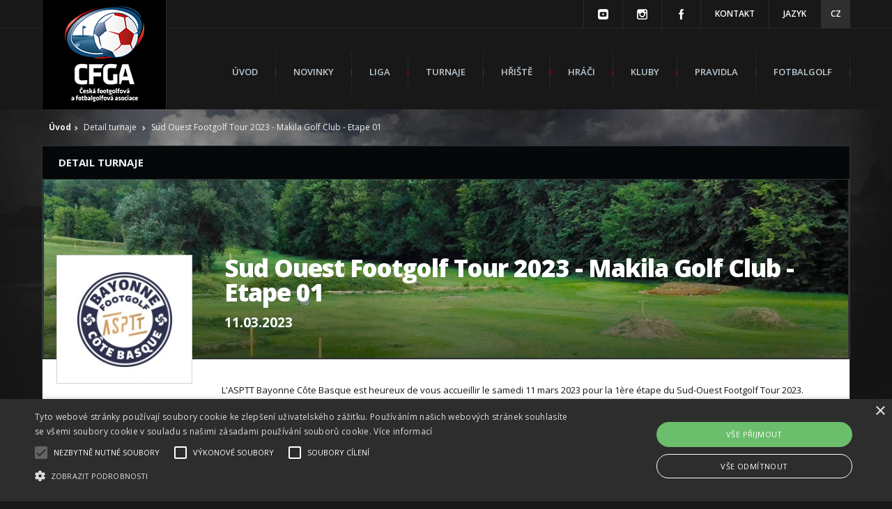

--- FILE ---
content_type: text/html; charset=utf-8
request_url: https://footgolf.cfga.cz/cz/s2125/Liga/Turnaje/c2263-Detail-turnaje/gsto1527-Sud-Ouest-Footgolf-Tour-2023-Makila-Golf-Club-Etape-01
body_size: 6015
content:
<!DOCTYPE HTML PUBLIC "-//W3C//DTD HTML 4.01//EN" "http://www.w3.org/TR/html4/strict.dtd">
<html xmlns="http://www.w3.org/1999/xhtml" xml:lang="cs" lang="cs">
  <head>
	<meta http-equiv="Content-Type" content="text/html; charset=utf-8" />
	<meta http-equiv="Content-Language" content="cs" />
	<meta http-equiv="Cache-control" content="no-cache" />
	<meta http-equiv="Expires" content="0" />
	<meta name="robots" content="index,follow" />
	<meta name="googlebot" content="index,follow,snippet,archive" />
	<meta name="author" content="footgolf.cfga.cz" />
	<meta name="copyright" content="(c) 2026 footgolf.cfga.cz" />
	<meta name="google-site-verification" content="ciL897MGCALD_D0aFXbqTTm0-_e4lbmGi5Sfr_PS4oU" />
	<meta http-equiv="X-UA-Compatible" content="IE=edge,chrome=1" />
	<meta name="viewport" content="width=device-width, initial-scale=1.0" />
	<link rel="image_src" href="https://footgolf.cfga.cz/img/0000-Global/images/logo-tournament/331234074-703275064827585-4591385605418621205-n_logo-facebook.jpg"/>
	<meta property="og:image" content="https://footgolf.cfga.cz/img/0000-Global/images/logo-tournament/331234074-703275064827585-4591385605418621205-n_logo-facebook.jpg" /> 


	<title>Sud Ouest Footgolf Tour 2023 - Makila Golf Club - Etape 01 | Detail turnaje | Česká footgolfová a fotbalgolfová asociace z.s. - CFGA</title>
	<meta name="description" content="" />
	<meta name="keywords" content="Sud Ouest Footgolf Tour 2023 - Makila Golf Club - Etape 01, Detail,turnaje" />

	<link rel="shortcut icon" href="/img/0060-footgolf/images/favicon.ico" type="image/x-icon"/>
	<script type="text/javascript" charset="UTF-8" src="//cdn.cookie-script.com/s/556d312b0cf7aa40401b0dd50c434b9b.js"></script>

 	<link type="text/css" rel="stylesheet" media="all" href="/img/0060-footgolf/styles/styles-v7.css" />
	<link type="text/css" rel="stylesheet" media="all" href="/img/0060-footgolf/js/message/message.css" />
 	<link href='https://fonts.googleapis.com/css?family=Open+Sans:300,400,600,700,800&amp;subset=latin,latin-ext' rel='stylesheet' type='text/css' />
 	<link type="text/css" rel="stylesheet" media="all" href="/img/0060-footgolf/js/bxSlider/jquery.bxslider.css" />
	<link type="text/css" rel="stylesheet" media="all" href="/img/0060-footgolf/js/lightbox/css/lightbox.css" />
	<link type="text/css" rel="stylesheet" media="all" href="/img/0060-footgolf/styles/font-awesome.css" />
	<link type="text/css" rel="stylesheet" media="all" href="/img/0060-footgolf/styles/blitzer/jquery-ui-1.10.4.custom.css" />

	<script type="text/javascript" src="/img/0060-footgolf/js/jquery-1.11.0.js"></script>
	<script type="text/javascript" src="/img/0060-footgolf/js/jquery-ui-1.10.4.custom.js"></script>
 	<script type="text/javascript" src="/img/0060-footgolf/js/bxSlider/jquery.bxslider.min.js" ></script>
	<script type="text/javascript" src="/img/0060-footgolf/js/lightbox/js/lightbox-2.6.min.js"></script>

	<script type="text/javascript" src="/img/0060-footgolf/js/message/message.js"></script>
	<script type="text/javascript" src="/img/0060-footgolf/js/framework.js"></script>
	<script type="text/javascript" src="/img/0060-footgolf/js/form.validation.js"></script>
	<script type="text/javascript" src="/img/0060-footgolf/js/jqueryFunctions.js"></script>
 	<script type="text/javascript" src="/img/0060-footgolf/js/scripts-v2.js"></script>

	<script type="text/javascript">
		var sAlertValid = 'Ok';
		var sAlertInValid = 'Chyba';
	</script>

	<!-- Global site tag (gtag.js) - Google Analytics -->
	<script async src="https://www.googletagmanager.com/gtag/js?id=G-71M4LX38M5"></script>
	<script>
	  window.dataLayer = window.dataLayer || [];
	  function gtag(){dataLayer.push(arguments);}
	  gtag('js', new Date());
	  gtag('config', 'G-71M4LX38M5');
	</script>
  </head>

<body class="podstrana">



	<div id="top" class="site">
		<div class="wrapper">
			<div id="logo">
        			<a href="/" class="logo"><strong>Česká footgolfová a fotbalgolfová asociace z.s. - CFGA</strong><img src="/img/0060-footgolf/images/logo-cfga-2020-cz.png" alt="Česká footgolfová a fotbalgolfová asociace z.s. - CFGA"></a>
        		</div>
         		<a class="menu-link" href="#"></a>

			<div id="topmenu">
			
			
				<a href="https://www.youtube.com/channel/UCli8i3Nqfwt00q1taw7uLrg" target="_blank"><img src="/img/0060-footgolf/images/youtube.png" alt=""></a>
			
			
				<a href="https://www.instagram.com/fotbalgolf/" target="_blank"><img src="/img/0060-footgolf/images/instagram.png" alt=""></a>
			
			
				<a href="https://www.facebook.com/fotbalgolf/" target="_blank"><img src="/img/0060-footgolf/images/fb-icon.png" alt=""></a>
			
				<a href="/cz/s2107/c2240-Kontakt">Kontakt</a>
			
				<b>Jazyk</b>
				<a href="/en" class="lang">CZ</a>
				
				
				
				
				
			
			</div>

						<div id="menu">
        			<ul>
				
				

		<li><a href="/" >Úvod</a>
		
       	        	
			
		
		</li>


		<li><a href="/cz/s2110/c2236-Novinky" >Novinky</a>
		
       	        	
			
		
		</li>


		<li><a href="/cz/s2124/c2753-Turnaje" >Liga</a>
		
       	        	
			
		
		</li>


		<li><a href="/cz/s2124/c2753-Turnaje" >Turnaje</a>
		
       	        	
			
		
		</li>


		<li><a href="/cz/s2151/Hriste/c2507-Seznam-hrist" >Hřiště</a>
		
       	        	
			
				<ul>
					

							<li>
								<a href="/cz/s2151/Hriste/c2507-Seznam-hrist" >Seznam hřišť</a>
							</li>


				</ul>
			
		
		</li>


		<li><a href="/cz/s2165/Hraci/c2267-Seznam-hracu" >Hráči</a>
		
       	        	
			
				<ul>
					

							<li>
								<a href="/cz/s2106/Hraci/c2261-Clenstvi-CFGA" >Členství ČFGA</a>
							</li>


							<li>
								<a href="/cz/s2106/Hraci/c2244-Vyhody-clenstvi" >Výhody členství</a>
							</li>


							<li>
								<a href="/cz/s2171/Hraci/c2246-Registrace-hrace-clena-CFGA" >Registrace hráče-člena ČFGA</a>
							</li>


							<li>
								<a href="/cz/s2165/Hraci/c2267-Seznam-hracu" >Seznam hráčů</a>
							</li>



							<li>
								<a href="https://www.gscore.eu/cz/#Login" target="_blank">Přihlášení</a>
							</li>


				</ul>
			
		
		</li>


		<li><a href="/cz/s2213/Kluby/c2281-Seznam-klubu" >Kluby</a>
		
       	        	
			
				<ul>
					

							<li>
								<a href="/cz/s2222/Kluby/c2280-Zadost-o-vytvoreni-klubu" >Žádost o vytvoření klubu</a>
							</li>


							<li>
								<a href="/cz/s2213/Kluby/c2281-Seznam-klubu" >Seznam klubů</a>
							</li>

				</ul>
			
		
		</li>


		<li><a href="/cz/s2106/Pravidla/c2638-Pravidla-hry" >Pravidla</a>
		
       	        	
			
				<ul>
					

							<li>
								<a href="/cz/s2106/Pravidla/c2243-Co-je-Footgolf" >Co je Footgolf</a>
							</li>


							<li>
								<a href="/cz/s2106/Pravidla/c2638-Pravidla-hry" >Pravidla hry</a>
							</li>


							<li>
								<a href="/cz/s2106/Pravidla/c2761-Desatero" >Desatero</a>
							</li>

				</ul>
			
		
		</li>



		<li><a href="https://fotbalgolf.cfga.cz"  target="_blank">Fotbalgolf</a>
		
       	        	
			
		
		</li>

        			</ul>
			</div>           

		</div>
	</div>

	
		
	<div id="crumbs" class="site">
		<div class="wrapper">
			<a href="/">Úvod</a><i class="fa fa-chevron-right" aria-hidden="true"></i> <span class="last">Detail turnaje</span>
			
			 <i class="fa fa-chevron-right" aria-hidden="true"></i> Sud Ouest Footgolf Tour 2023 - Makila Golf Club - Etape 01
			
		</div>
	</div>


	<div class="site">

	

			
							<div class="wrapper bordered">
								<div class="heading"><h3>Detail turnaje</h3></div>
								<div class="image left bordered">
									<img src="/img/0060-footgolf/images/detail.jpg" alt="" />
									<span><h1>Sud Ouest Footgolf Tour 2023 - Makila Golf Club - Etape 01</h1>
									11.03.2023
									</span>
								</div>
								<div id="content" class="site">
									<div id="leftmenu">
										<div class="obr"><img align="right" src="/img/0000-Global/images/logo-tournament/331234074-703275064827585-4591385605418621205-n_article-list.jpg" alt="" /></div>
									
									
									
										<a href="https://www.gscore.eu/en/s1834/Homepage/Tournaments/c2160-Tournament-detail/gsto1527-Sud-Ouest-Footgolf-Tour-2023-Makila-Golf-Club-Etape-01/txb4" target="_blank" class="leftmenu"><i class="fa fa-chevron-right" aria-hidden="true"></i><span>Výsledky</span></a>
									
										<a href="/cz/s2154/Hriste/c2266-Detail-hriste/gsgc735-Makila-Golf-Club-Parcours-18-trous-Competition"  class="leftmenu"><i class="fa fa-chevron-right" aria-hidden="true"></i><span>Informace o hlavním hřišti</span></a>

								        	<hr class="high">
					        	
								        	<span><img src="/img/0060-footgolf/images/loc.png" alt=""></span>
								        	<strong>Organizátor</strong>
										Asptt Bayonne Côte Basque
										<hr>
									
										<span><img src="/img/0060-footgolf/images/letter.png" alt=""></span>
										<strong>E-mail</strong>
										<b><a href="mailto:footgolf.bayonne@asptt.com">footgolf.bayonne@asptt.com</a></b>
									</div>
									<div class="text detail">
										<p>L'ASPTT Bayonne Côte Basque est heureux de vous accueillir le samedi 11 mars 2023 pour la 1ère étape du Sud-Ouest Footgolf Tour 2023.</p>
<p>Déroulement de la journée :</p>
<p>- 8h00 à 8h30 accueil des participants compétition individuelle : petit dejeuner offert, remise des cartes de score, ravitaillements</p>
<p>- 8h45 les joueurs doivent se rendre à leur trou de départ</p>
<p>- 9h00 Départ de la compétition individuelle</p>
<p>- 12h - 12h30 Fin de la compétition individuelle </p>
<p>- 13h45 Accueil des participants compétition par équipe : Remise cartes de score + Ravitaillements</p>
<p>- 14h15 Les joueurs doivent se rendre à leur trou de départ</p>
<p>- 14h30 Départ de la compétition par équipe</p>
<p>- 17h00 - 17h30 Fin de la compétition par équipe</p>
<p>- 18h00 Remise des trophées + réception buffet</p>

										<table cellpadding="0" cellspacing="0" border="0" class="hriste">
											<tr>
												<th>Status turnaje</th>
												<th>Max.počet hráčů</th>
												<th>Počet kategorií?</th>
												<th>Počet registrovaných?</th>
												<th>Počet týmů?</th>
											</tr>
											<tr>
												<td>Ukončeno, výsledky</td>
												<td>120</td>
												<td>8</td>
												<td>49</td>
												<td>16</td>
											</tr>
										</table>
									</div>
								</div>

								<div class="heading bottom back"><a href="javascript:history.back();"><i class="fa fa-chevron-left" aria-hidden="true"></i>Zpět na seznam turnajů</a></div>
							</div>

	<div id="load_list" class="waitDialog"><div class="wait"></div></div>
	<div id="modal-show-proposition" class="modal-win" title="Propozice k turnaji"></div>

<script type="text/javascript">
// <![CDATA[
	$(document).ready(function() {
		$("#modal-show-proposition").dialog({
			autoOpen: false,
			height: 200,
			width: 380,
			modal: true
		});
	});

	function LoadProposition(tId) {
		$('#load_list').show();

		var $getUrl = 'https://footgolf.cfga.cz/index.ashx?sid=2147&gstoid='+ tId;
		$.ajax({
			url: $getUrl,
			success: function(data) {
				if (data == "-1") {
					window.top.document.location.href= "https://footgolf.cfga.cz";
				} else {
					$("#modal-show-proposition").html(data);
					$('#load_list').hide();
					openDialog('#modal-show-proposition');
				}
			}
		});
	}
// ]]>
</script>

	
		




	<div class="site">
		<div class="wrapper">
			<div id="partneri" class="site bordered">
				<div class="heading"><h3>Hlavní partneři turnaje</h3></div>
				<div class="text">
					<div>
							      				<span><a href="http://" target="_blank" title="HIVE CLUB HOSSEGOR"><img alt="HIVE CLUB HOSSEGOR" src="/img/0000-Global/images/logo-customer/LOGO-HIVE-CLUB-HOSSEGOR-1-(1)_partner-list.png" /></a></span>
	      				<span><a href="http://" target="_blank" title="CARREFOUR URT"><img alt="CARREFOUR URT" src="/img/0000-Global/images/logo-customer/template_partner-list.png" /></a></span>
	      				<span><a href="http://" target="_blank" title="LE 180 DEGRES"><img alt="LE 180 DEGRES" src="/img/0000-Global/images/logo-customer/le-180-degres_partner-list.png" /></a></span>
	      				<span><a href="http://" target="_blank" title="TOUS EN SCOUT"><img alt="TOUS EN SCOUT" src="/img/0000-Global/images/logo-customer/08e2b9ae-040e-4ad7-a042-84d59570d7c1_partner-list.JPG" /></a></span>
	      				<span><a href="http://" target="_blank" title="B&B HOTELS BAYONNE"><img alt="B&B HOTELS BAYONNE" src="/img/0000-Global/images/logo-customer/Q-BBH-Esp-Blc-BaseLine-1L-Only-for-everyone_partner-list.png" /></a></span>
	      				<span><a href="http://" target="_blank" title="INTERSPORT BAYONNE"><img alt="INTERSPORT BAYONNE" src="/img/0000-Global/images/logo-customer/IIC-BAYONNE-CMJN-BLEU-(1)_partner-list.png" /></a></span>
	      				<span><a href="http://" target="_blank" title="CABINET LOUIS BERECOCHEA"><img alt="CABINET LOUIS BERECOCHEA" src="/img/0000-Global/images/logo-customer/IMG-9015-(1)_partner-list.PNG" /></a></span>

					</div>
				</div>
			</div>
		</div>
	</div>

		




	

	<div id="info" class="site bordered">
		<div class="wrapper">
			<div class="tab info">
				<h3>Základní informace</h3>
				<div class="image">
					<img src="/img/0060-footgolf/images/logo-cfga-2020-bottom-cz.png" alt="">
				</div>
				<div class="text">
					Historie footgolfu v ČR se datuje na rok 2015, kdy se začalo hrát na prvním footgolfovém hřišti nedaleko Prahy v Golf resortu Botanika. Footgolf tak navazuje na organizaci fotbalgolfu v ČR. Tato spolupráce se rozvinula tak, že v roce 2020 spadá Footgolf a Fotbalgolf pod jednu asociaci (Česká footgolfová a fotbalgolfová asociace z.s. - CFGA) a začíná nová éra těchto sportů pod jednou hlavičkou. CFGA je členem Mezinárodní světové federace pro footgolf - <a href="https://www.fifg.org" target="_blank">Federation for International FootGolf (FIFG)</a>, která zastřešuje téměř čtyřicet zemí z celého světa.
				</div>
			</div>
			<div class="tab">
				<h3>Základní navigace</h3>
				

				<ul>
					


					<li><i class="fa fa-chevron-right" aria-hidden="true"></i> <a href="/cz/s2110/c2236-Novinky">Novinky</a></li>


					<li><i class="fa fa-chevron-right" aria-hidden="true"></i> <a href="/cz/s2124/c2753-Turnaje">Liga</a></li>


					<li><i class="fa fa-chevron-right" aria-hidden="true"></i> <a href="/cz/s2124/c2753-Turnaje">Turnaje</a></li>


					<li><i class="fa fa-chevron-right" aria-hidden="true"></i> <a href="/cz/s2151/Hriste/c2507-Seznam-hrist">Hřiště</a></li>


					<li><i class="fa fa-chevron-right" aria-hidden="true"></i> <a href="/cz/s2165/Hraci/c2267-Seznam-hracu">Hráči</a></li>


					<li><i class="fa fa-chevron-right" aria-hidden="true"></i> <a href="/cz/s2213/Kluby/c2281-Seznam-klubu">Kluby</a></li>


					<li><i class="fa fa-chevron-right" aria-hidden="true"></i> <a href="/cz/s2106/Pravidla/c2638-Pravidla-hry">Pravidla</a></li>


					<li><i class="fa fa-chevron-right" aria-hidden="true"></i> <a href="https://fotbalgolf.cfga.cz">Fotbalgolf</a></li>

				</ul>

			</div>
			<div class="tab">
				<h3>Důležité odkazy</h3>
				<div class="image center">
					<a href="https://www.fifg.org/" target="_blank" title="The Official Site of FIFG - Federation for International FootGolf"><img src="/img/0056-fgac/images/fifg.png" alt="Federation for International FootGolf logo" /></a>
					<a href="https://www.gscore.eu/cz" target="_blank" title="Správa turnajů, realizace výsledkového servisu na klíč. Hraj a zapisuj skóre jednoduše a rychle | gScore.eu"><img src="/img/0060-footgolf/images/gscore-logo-cz.png" alt="gScore logo"></a>
				</div>
			</div>
			<div class="tab">
				<h3>Mediální partneři</h3>
				<div class="image partneri">
					<br /><!--
					<a href="http://www.hofo.cz/" target="_blank"><img src="<%FileServer%>images/hofotv.png" alt="Hofo TV"></a>
					<a href="http://www.gol.cz" target="_blank"><img src="<%FileServer%>images/gol.png" alt="Časopis Gol.cz"></a>
				-->
				</div>
				<h4>Najdete nás na sociálních sítí</h4>
				
					<a href="https://www.instagram.com/fotbalgolf/" target="_blank" class="soc"><img src="/img/0060-footgolf/images/instagram2.png" alt=""></a>
					<span></span>
				
				
					<a href="https://www.youtube.com/channel/UCli8i3Nqfwt00q1taw7uLrg" target="_blank" class="soc"><img src="/img/0060-footgolf/images/youtube2.png" alt=""></a>
					<span></span>
				
				
					<a href="https://www.facebook.com/fotbalgolf/" class="soc" target="_blank"><img src="/img/0060-footgolf/images/fb-icon2.png" alt="ČFGA na Facebook" /></a>
					<span></span>
				
				
			</div>
			<a href="#" class="top bordered"><i class="fa fa-chevron-up" aria-hidden="true"></i></a>
		</div>                                                                           				
	</div>
			
	<!--<div id="loga" class="site bordered">
		<div class="wrapper">
			<div class="image center">
			</div>
		</div>
	</div>-->


	<div id="footer" class="site">
		<div class="wrapper">
			Všechna práva vyhrazena © 2026 - <a href="https://www.cfga.cz">Česká footgolfová a fotbalgolfová asociace z.s. - CFGA</a> <span>|</span> Linked directly to <a href="https://www.gscore.eu" target= "_blank">gScore.eu</a> - do you want a website like this? Contact <a href="https://www.gscore.eu/en/s1618/Homepage/c2180-Contact-us" target= "_blank">us</a>!
		</div>
	</div>

</body>
</html>


--- FILE ---
content_type: text/css
request_url: https://footgolf.cfga.cz/img/0060-footgolf/styles/styles-v7.css
body_size: 9115
content:

body, html, table {
margin: 0px; padding: 0px; font-family: Open Sans, sans-serif; font-size: 12px; font-weight : 400; color: #0e1419; line-height: 22px;}


body { background: #191919 url("../images/bg.jpg") no-repeat center top; background-size: 100%; text-align: center;}
h1,h2,h3, h4, h5 {margin: 0px; padding: 0; font-size: 24px; font-family: Open Sans, sans-serif; line-height: 25px; color: #141b2d;  font-weight: 700; text-align: left;}
h2 strong, h3 strong {font-weight: 900;}
h1 {font-size: 30px; line-height: 25px; text-transform: uppercase; color: #141b2d; font-weight: 900;}
h2 {padding-top: 10px; padding-bottom: 5px;}
p {padding: 0px; margin: 20px 0px 20px 0px; text-align: left;}
a img {border: 0px solid; display: inline-block;}
a {text-decoration: none; color: #141b2d;}
a:hover {text-decoration: underline;}
strong {font-weight: 700;}
ul {list-style: none; margin: 0; padding: 0px 0 10px 0px;}
ul li { margin: 0; padding: 0; line-height: 18px;}

.right {float: right; text-align: right;}
.left {float: left; text-align: left;}
.center, .center p {text-align: center !important;}
.justify {text-align: justify;}
.skrejt {display: none;}
.error {color: red;}
.clear {width: 100%; clear: both;}
.nowrap {white-space: nowrap;}
.btn {background: rgba(255,255,255,0.6); -webkit-border-radius: 2px; border-radius: 2px; border: 1px solid #041c59; padding: 6px 22px; font-weight: 500; font-size: 13px; line-height: 22px; display: inline-block;}
.btn:hover {background: #041c59; color: #fff;}
.spacing {letter-spacing: -1px;}
.bordered {border: 1px solid #2a3638; box-sizing: border-box;}
.heading {float: left; background: #050709; width: 100%; display: block; padding: 0 0 0 23px; box-sizing: border-box; min-height: 47px;}
.headingA {float: left; background: #050709; width: 100%; display: block; padding: 0 0 0 23px; box-sizing: border-box;}
.border {border-bottom: 1px solid #2a3638;}
.bottom {border-top: 1px solid #2a3638;}
    .heading:not(.bottom) a {float: right; width: 50px; height: 47px; line-height: 47px; text-align: center; color: #fff; background: #d33021; font-size: 17px; margin-top: 1px;}
    .heading:not(.bottom) a:hover {background: #fff; color: #000;}
    .heading h1, .heading h3, .headingA h1, .headingA h3, .heading.bottom a {font-size: 15px; color: #ebf3f7; text-transform: uppercase; padding: 11px 0;}
    .heading h3, .headingA h3, .heading.bottom a { float: left; }
    .heading.bottom a {font-size: 12px; font-weight: 700;}
        .heading.bottom a i {padding-left: 10px;}
        .heading.bottom.back {text-align: left !important;} 
        .heading.bottom.back a {font-size: 12px;}
        .heading.bottom.back a i {padding: 0 10px 0 0; }
    .image.left {position: relative;}
    .image.left img {display: block;}
    .image.left span {position: absolute; left: 260px; bottom: 40px; color: #fff; font-size: 19px; font-weight: 700;} 
        .image.left span h1 {font-size: 35px; font-weight: 900; color: #fff; letter-spacing: -1px; text-transform: none; padding-bottom: 15px; line-height: 35px;}

  

.site {position: relative; width: 100%; text-align: center; overflow: hidden; float: left;}
.site2 {background: #fff;}
.wrapper {position: relative; margin: 0px auto; max-width: 1160px; display: inline-block; text-align: left; min-width: 1160px; margin: 0; vertical-align:top; box-sizing: border-box;}
.wrapper.extra, .wrapper.margin {margin: 16px 0;}
    .wrapper>.center {width: 100%; display: block;}
            .wrapper.extra .text {background: #fff; padding: 24px 20px; float: left; width: 100%; box-sizing: border-box;}
            .wrapper.extra .text.map {padding: 0;}
            .wrapper.extra .text.galerka {padding: 22px 15px;}
                .wrapper.extra .text iframe {width: 100%; height: 350px;}

    #top {min-height: 157px; background: #181818 url("../images/top.png") repeat-x center bottom; overflow: visible;}
        #logo {float: left; width: 177px; height: 148px; padding-top: 9px; text-align: center; background: #000; border-left: 1px solid #2a2a2a; border-right: 1px solid #2a2a2a;}
            .logo {position: relative; margin: 0px auto; width: 113px; height: 135px; display: inline-block;}
                .logo strong {display: none;}
                .logo img {display: block;}
        #top .menu-link {float: left; width: 55px; height: 55px; margin: 10px; background: url("../images/menu.png") no-repeat; background-size: 100%; display: none;}                
                
        #topmenu {float: right; min-height: 40px; line-height: 40px;}
            #langs {float: left;}
            #topmenu a, #topmenu b {float: left; height: 40px; padding: 0 20px; border-left: 1px solid #2a2a2a; color: #fff; text-align: center; text-transform: uppercase; font-weight: 600;}
            #topmenu a.lang {padding: 0; width: 41px; margin-left: 1px; background: #2f2f2f;}
            #topmenu a.lang.active, #topmenu a:hover {background: #d33021; text-decoration: none;}
                #topmenu a img {margin-top: 13px; display: block;}

        #menu {float: right; margin: 0; margin: 35px 0 0 0;}
            #menu ul, #menu ul li {margin: 0; padding: 0; float: left; height: 56px; }
                #menu ul li {position: relative;}
                #menu ul li:after {content: " "; height: 56px; width: 1px; float: left; background: url("../images/li.png") no-repeat left center;}
                #menu ul li a {float: left; padding: 0px 25px; height: 56px; line-height: 56px; font-size: 13px; color: #bfcad3; text-transform: uppercase; font-weight: 600;}
                #menu ul li a.active, #menu ul li a:hover {text-decoration: underline;}
                    #menu ul li ul {display: none; position: absolute; z-index: 1; top: 55px; left: -1px;}
                        #menu ul li ul li {background: #181818; white-space: nowrap; float: none; border-top: 1px solid #222628; border-right: 1px solid #8fae9c;}
                        #menu ul li ul li {border-left: 4px solid #222628;}
                        #menu ul li ul li:hover {border-left: 4px solid #222628;}
                        #menu ul li ul li:last-child {border-bottom: 4px solid #222628;}
                        #menu ul li ul li:after {display: none;}
                    #menu ul li:hover ul {display: block;}
 
                @media all and (max-width: 1160px) {
                    #top {overflow: visible; background: none; min-height: auto;}
                    .wrapper { width: 100%; margin: 0; min-width: 280px;}
                        #logo {width: 130px; height: 140px;}
                        #menu {display: none; z-index: 5;}
                            #menu.active {display: block; background: rgba(0,0,0,0.9); float: none; position: absolute; left: 130px; top: 30px; padding: 10px 0; /*max-width: 190px;*/}
                                #menu ul li:after {display: none;}
                                #menu ul {float: none; height: auto;}
                                #menu ul li {display: block; margin: 10px; padding: 0; float: none; height: auto; border: none;}
                                    #menu ul li a {float: none; display: block; height: auto; line-height: 18px;}
                                    #menu ul li ul {display: block; position: relative; top: auto; padding-top: 5px; font-size: 12px;} 
                                        #menu ul li ul li {border: none; height: auto; margin: 0; padding: 3px 0 3px 20px;}
                                        #menu ul li ul li:hover {border-left: none;}
                                        #menu ul li ul li:last-child {border-bottom: none;}
                                            #menu ul li ul li a {font-size: 11px; height: auto; line-height: auto; text-transform: none;}
                                #menu a:hover {border: none;}
                            #top .menu-link {display: block;}
                            #topmenu b {display: none;}
                            .image.left.bordered img {width: 100%;}
                }
 
               @media all and (max-width: 500px) {
                    body {background: #ffffff;}
                        #top {background: none;}
                        #top .wrapper {text-align: center;}
                        #top .menu-link {display: inline-block; float: none; margin-top: 48px;}
                        #slider_right>a, #slider_right>a img {width: 100%; display: block;}
                        #topmenu {background-color: #181818;}
                }
 
                @media all and (max-width: 400px) {
                            #topmenu>a:nth-of-type(1), #topmenu>a:nth-of-type(2) {display: none;}
                }             
 

    #crumbs {color: #ebf3f7; padding: 15px 0 15px 20px; box-sizing: border-box;}
        #crumbs a {color: #ebf3f7; font-weight: 700;}
        #crumbs i {padding: 0 5px; font-size: 7px;}
        
    #content {width: 100%; background: #fff; border-top: 1px solid #2f2f2f; overflow: visible;}
        .turnaje {box-sizing: border-box; padding: 10px 10px 25px 10px;}
        .turnaje table {border-collapse:collapse; width: 100%;border: 1px solid #d3d3d3; text-align: left; font-size: 13px;}
            .turnaje td, .turnaje th {border: 1px solid #d3d3d3; border-left: none; border-right: none; padding: 10px 0 10px 5px; vertical-align: middle;}
            .turnaje table tr.country_flags {background: #f1f1f1;}
            .turnaje td {height: 55px;}
            .turnaje.players td {height: 30px;}
            .turnaje th {background: #a3a3a3; font-size: 15px; font-weight: 700; color: #fff; text-transform: uppercase; }
            .turnaje th:first-of-type,.turnaje td:first-of-type {padding-left: 15px;}
            .turnaje img {display: inline-block; vertical-align: middle; margin-right: 25px;}
            .turnaje h2 img {vertical-align: bottom;}
            .turnaje strong {font-size: 16px;}
            .turnaje td:nth-of-type(4) {text-align: center;}
            .turnaje a {font-weight: 600;}
            .turnaje a.grey {background: #b4b4b5; color: #fff; padding: 10px 15px; font-weight: 700; margin-left: 35px; white-space: nowrap;}
                .turnaje a.grey i {padding-left: 10px;}
                
                @media all and (max-width: 1160px) {
                    .turnaje {padding: 0;}
                    .turnaje table {border-collapse:collapse; width: 100%;border: none;}
                    .turnaje td {display: block; height: auto; border: none; padding: 5px;}
                    .turnaje.players th {width: 50%; display: table-cell; padding: 10px 23px;}
                    .turnaje.players th:nth-of-type(4) {text-align: right;}
                    .turnaje.players th:nth-of-type(2), .turnaje.players th:nth-of-type(3), .turnaje.players th:nth-of-type(5) {display: none;}
                    .turnaje.players td {height: auto; padding: 0;}
                    .turnaje.players td:nth-of-type(2), .turnaje.players td:nth-of-type(3) {float: left;}
                    .turnaje.players td:nth-of-type(2) {width: 30px;}
                    .turnaje.players td:nth-of-type(5) {display: none;}
                    .turnaje.players td:nth-of-type(4) {text-align: right !important;}
                    .turnaje.players td:nth-of-type(4) img {position: relative; top: -11px;}
                    .turnaje.players td:nth-of-type(3):before {content: " "; margin: 5px 12px 0 12px; float: left; width: 1px; height: 15px; border-left: 1px solid #d3d3d3;}
                    .turnaje tr {margin: 0px 0 10px 0; display: block; border: 1px solid #d3d3d3;}
                    .turnaje.players td:nth-of-type(3) img {margin-right: 8px;}
                    .turnaje.players tr {margin: 0; padding: 10px 23px; border: none; border-bottom: 1px solid #d3d3d3;}
                    .turnaje.players tr:first-of-type {border: none; display: table; width: 100%;}
                    .turnaje a.grey {margin: 0 15px; display: inline-block;}
                }                  
                
        #content>.image {width: 347px; display: table-cell; vertical-align: top;}
            #content>.image img {display: table-cell;}
        #thumbs {display: table; width: 100%;border-collapse:collapse; }
            #thumbs a {display: table-cell; vertical-align: top;border: 1px solid #2a3638; padding: 0; margin: 0; float: left;}
                #thumbs a img {width: 100%; display: block;}
        #content>.text {display: table-cell; vertical-align: top; padding: 28px 37px; text-align: left; width: 70%;}
        #content.formular>.text{padding: 28px; width: 100%;}
        #content>.text.detail { font-size: 13px;}
            #content>.text hr.hr {width: 57px; height: 3px; display: block; background: #162129; border: none; outline: none; margin: 0; padding: 0;}
            #content>.text h1 {font-size: 34px; letter-spacing: -1px; margin: 20px 0; line-height: 36px;}
            #content span.datum {    background: #b4b4b5; padding: 3px 8px; color: #fff; font-weight: 700;}
            #content>.text a {text-decoration: underline;}
            #content>.text a:hover {text-decoration: none;}
            table.hriste {width: 100%; border-collapse: collapse;}
                table.hriste th {font-size: 15px; color: #fff; background: #a3a3a3; text-align: center; text-transform: uppercase; padding: 11px 0;}
                table.hriste td {font-size: 14px; text-align: center; font-weight: 600; padding: 16px 0;}
                table.hriste td, table.hriste th {border: 1px solid #d3d3d3;}
        #leftmenu {display: table-cell; width: 200px; padding: 55px 0 20px 20px; text-align: left; position: relative; line-height: 18px; float: left;}
            #leftmenu .obr {position: absolute; top: -150px; width: 193px; height: 183px; border: 1px solid #d2d2d2; text-align: center; background: #fff;}
                #leftmenu .obr img {display: inline-block;position: absolute;  top: 50%;  left: 50%;  transform: translate(-50%, -50%); max-width: 180px; max-height: 170px;}
            #leftmenu>span {float: left; width: 23px;}
                #leftmenu>span img {display: block;}
            #leftmenu hr {display: block; width: 100%; border: 0; outline: 0; padding: 0; margin: 0; background: #d2d2d1; height: 1px; margin: 6px 0;}
            #leftmenu hr.high {height: 4px; margin: 14px 0;}
            #leftmenu>strong {display: block;    line-height: 16px;}
            #leftmenu a.leftmenu {display: table; text-transform: uppercase; width: 100%; font-size: 13px; line-height: 18px; padding: 6px 0;}
            #leftmenu a:hover {text-decoration: none;}
                    #leftmenu a.leftmenu span {position: relative; display: table-cell; padding-left: 18px; vertical-align: middle; font-weight: 700;}
                    #leftmenu a.leftmenu i {width: 47px; padding: 13px 0px; text-align: center; background: #b4b4b5; font-size: 17px; color: #fff; display: table-cell;}
                    #leftmenu a.leftmenu:hover i {background: #d33021;}
                    
        .text.prehled {text-align: center;}
            .text.prehled div {float: left; width: 177px; margin: 0 4px 0 5px; text-align: center; position: relative;}
            .text.prehled hr {display: block; float: left; width: 1108px; height: 1px; background: #d2d2d1; border: 0; outline: 0; padding: 0; margin: 0; clear: both; margin: 20px 0 20px 5px;}
            .text.prehled span {display: table-cell; width: 175px; height: 175px; border: 1px solid #dcdcdc; text-align: center; vertical-align: middle}
                .text.prehled span img {display: block; position: relative; margin: 0px auto; padding: 0;}
            .text.prehled strong {text-align: center; display: block; font-size: 14px; padding-bottom: 10px;}
            .text.prehled b {display: block; font-size: 13px; padding-left: 7px; font-weight: 400;}
            .text.prehled b:first-of-type {padding-top: 7px;}
            .text.prehled .flg {position: absolute !important; left: 41px; top: 174px;}
            
        .text.galerka {text-align: center}
            .text.galerka a {float: left; margin: 5px 5px 6px 6px; border: 1px solid #dadada; padding: 3px;}
                .text.galerka a img {display: block; width: 142px; height: 112px;}
            
                @media all and (max-width: 1160px) {
                    .text.prehled hr {display: none;}
                    .text.prehled div {display: inline-block; float: none; margin: 10px 5px;}
                    .text.galerka a {float: none; display: inline-block;}
                }             

                @media all and (max-width: 700px) {
                    #content>.text, #content>.image {display: block;}
                    #content>.text, #content.formular>.text {width: 96%; padding: 2%;}
                    #leftmenu {float: none;}
                    #leftmenu .obr {width: 85px; height: 80px; top: -70px;}
                        #leftmenu .obr img {max-width: 75px; max-height: 70px; }
                        .image.left span {position: absolute; left: 160px; bottom: 20px; color: #fff; font-size: 14px; font-weight: 700;} 
                            .image.left span h1 {font-size: 25px; line-height: 25px;}
                    .site {overflow: visible;}
                } 
            
                @media all and (max-width: 500px) {
                        #leftmenu .obr {/*display: none;*/ position: relative; top: -20px;}
                        .image.left span {position: relative; left: 10px; bottom: 0; margin: 10px; color: #fff; font-size: 14px; font-weight: 700;} 
                            .image.left span h1 {font-size: 25px; line-height: 25px;}
                }             
            
                @media all and (max-width: 300px) {
                    #content>.image {width: 300px;}
                }             

    #slider {float: left; max-width: 900px; width: 100%;}
    .podstrana #slider {max-width: 896px; border-left: none; border-bottom: none; border-top: none;}
        #slider img {width: 100%; height: auto; display: block;}
        #slider iframe {border: none; height: 395px; width: 100%; margin: 0; padding: 0; display: block;}
        #slider a {display: block;}
        #slider .text {position: absolute; bottom: 30px; left: 30px; text-align: left; text-transform: uppercase;}
            #slider h2 {font-size: 15px; color: #fff; font-weight: 300; text-transform: uppercase; background: rgba(22, 33, 41, 0.8); padding: 14px 17px;}
                #slider h2 strong {font-weight: 900; font-size: 38px; display: block; margin: 0 0 13px 0; line-height: 38px;}
                #slider h2 sup {font-size: 24px;}
            #slider .date, #slider .text b {float: left; font-size: 13px; padding: 13px 17px; background: #d33021; color: #fff; font-weight: 600;}
            #slider .text b {background: none; margin-left: 4px;}
            #slider a:hover b {text-decoration: underline;}
                #slider .text b i {padding-left: 5px;}
        #slider ul, #slider2 ul {padding: 0;}
        #slider .bx-wrapper {margin: 0px auto;}
        #slider .bx-wrapper .bx-pager {padding: 8px 11px; width: auto; bottom: 0; right: 0; background: rgba(30, 37, 24, 0.8);}
        #slider .bx-wrapper .bx-pager.bx-default-pager a {float: left; width: 10px; height: 10px; -moz-border-radius: 0; -webkit-border-radius: 0; border-radius: 0; margin: 5px 0; box-sizing: border-box; border: 1px solid rgba(178, 178, 178, 0.5); background: rgba(30, 37, 24, 0.5);}
        #slider .bx-wrapper .bx-pager.bx-default-pager a:hover, #slider .bx-wrapper .bx-pager.bx-default-pager a.active {background: #d33021; border: none;}
        #slider .bx-wrapper .bx-pager .bx-pager-item, #slider .bx-wrapper .bx-controls-auto .bx-controls-auto-item {display: block;}
        
        #slider_right {text-align: center;}
        #slider_right a {position: relative; text-align: left;}
            #slider_right a.jak i {position: absolute; width: 41px; height: 37px; line-height: 37px; background: #d33021; font-size: 17px; color: #fff; text-align: center; left: 24px; top: 0;}
            #slider_right a span {position: absolute; bottom: 25px; left: 24px; color: #fff; font-size: 15px; text-transform: uppercase; font-weight: 700;}
            #slider_right a.vyhody span {top: 98px; line-height: 28px; width: 165px; left: 18px;}
                #slider_right a span strong {font-size: 22px; display: block; font-weight: 900;}
                #slider_right a.vyhody span strong {font-size: 30px;}
                #slider_right a.vyhody b {position: absolute; bottom: 15px; left: 24px; font-size: 12px; color: #fff; text-transform: uppercase;}
        #slider_right a img {display: block; border-left: 1px solid #162129; border-bottom: 1px solid #162129;}
        .podstrana #slider_right a img { border-right: 2px solid #374143;}
        #slider_right a {display: inline-block; vertical-align: top;}
        #slider_right a.login {height: 44px; line-height: 44px; width: 260px; box-sizing: border-box; border-left: 1px solid #162129; font-size: 12px; color: #fff; text-transform: uppercase; background: #162129;}
        .podstrana #slider_right a.login {width: 262px;}
            #slider_right a.login i {float: left; width: 47px; height: 44px; line-height: 44px; background: #b4b4b5; text-align: center; font-size: 18px; margin-right: 20px;}

    #slider2 {margin: 21px 0 28px 0;}
        #slider2 ul {}
        #slider2 ul li {background: #fff;height: 117px; min-width: 370px;}
            #slider2 .text {margin: 14px 0; border-left: 1px solid #cccccc; min-height: 89px; padding: 0 0 0 28px; color: #0e1419; min-width: 350px; overflow: visible;}
                #slider2 .text span {float: left; position: relative; width: 80px; height: 89px; margin: 0 10px 0 0;}
                #slider2 .text img {position:absolute; max-width: 110px; max-height: 89px; top:0; bottom:0; margin:auto;}
                #slider2 .text strong {font-size: 22px; font-weight: 900; text-transform: uppercase; display: block; min-height: 42px; line-height: 22px;}
                    #slider2 .text strong sup {font-size: 12px;}
                        #slider2 .text a i {padding-left: 10px;}
                #slider2 .text a {background: #b4b4b5; padding: 4px 11px; color: #fff; float: left;  text-transform: uppercase; font-size: 11px; font-weight: 600;}
            #slider2 .bx-wrapper .bx-controls-direction a { text-indent: initial; top: 0; height: 117px; width: 50px; color: #fff; text-align: center; font-size: 24px; margin: 0; line-height: 117px;}
            #slider2 .bx-wrapper .bx-prev {left: -48px; background: #050709;}
            #slider2 .bx-wrapper .bx-next {right: -48px; background: #050709;}

                @media all and (max-width: 1160px) {
                    #slider {width: 100%; max-width: none;}
                    #slider2 {margin: 0;}
                        #slider2 .bx-wrapper .bx-controls-direction a {width: 35px;}
                        #slider2 .bx-wrapper .bx-prev {left: 0px; font-size: 16px; width: 35px;}
                        #slider2 .bx-wrapper .bx-next {right: 0px;}
                        #slider2 .text {padding-left: 40px;}
                        #slider .text {bottom: 5px;}
                    #slider_right a.jak, #slider_right a.vyhody {display: none;}
                }  
            
                @media all and (max-width: 600px){
                    #slider .text { width: 96%; padding: 2%; padding-bottom: 30px; left: auto; top: auto; position: relative; float: left;}
                    #slider h2 strong {font-size: 20px; margin: 0;}
                    #slider .bx-wrapper .bx-pager .bx-pager-item, #slider .bx-wrapper .bx-controls-auto .bx-controls-auto-item {display: inline-block; margin: 0 2px;}
                    .text iframe {width: 100%;}
                }  
            
                @media all and (max-width: 500px){
                    #slider_right a.jak, #slider_right a.vyhody {display: inline-block;}
                    #slider iframe {height: 300px; }
                }              

    #aktuality{}
        .article {float: left; width: 50%; box-sizing: border-box; border-top: 1px solid #2a3638; height: 270px;}
            .article .image {display: table-cell; vertical-align: middle; text-align: center; width: 215px; background: #fff; border-right: 1px solid #2a3638; line-height: 0; height: 260px;}
                .article .image img {display: inline-block;}
            .article .text {display: table-cell; vertical-align: top; padding: 18px 30px 0 30px; background: #fff; border-right: 1px solid #9b9b9b; position: relative;}
                .article .text span {background: #b4b4b5; padding: 2px 11px; color: #fff; display: inline-block;  text-transform: uppercase; font-size: 11px; font-weight: 600;}
                .article .text strong, .blok .text strong { display: block; font-size: 22px; text-transform: uppercase; padding: 15px 0; font-weight: 900;}
                .article .text strong a {color: #0e1419;}
                .article .text hr, .blok .text hr {width: 57px; height: 3px; display: block; background: #162129; border: none; outline: none; margin: 0; padding: 0;}
                .article .text p, .blok .text p {margin: 10px 0 0 0; line-height: 20px;}
                .article .text a.arrow {width: 41px; height: 37px; line-height: 37px; text-align: center; background: #b4b4b5; color: #fff; font-size: 13px; float: right; position: absolute; right: 0px; bottom: 0px;}
                .article .text a.arrow:hover {background: #d33021;}

    #blocks {display: table; width: 100%; margin-top: 25px; background: #fff;}
        .blok {display: table-cell; width: 33%; vertical-align: top; /*background: #fff;*/ border-left: 1px solid #d4d7d7;}
        .blok:first-of-type {border: none;}
            .blok .heading {padding-left: 27px;}
            .blok:nth-of-type(1) .heading a, .blok:nth-of-type(2) .heading a {position: relative; right: -1px; border-top: 1px solid #2a3638; margin: 0;}
            .blok .text { padding: 25px 30px; float: left; width: 100%; box-sizing: border-box;}
            .blok .image {display: table-cell; vertical-align: middle; text-align: center; padding: 25px 0 25px 30px;}
            .blok:nth-of-type(1) .text {float: none; display: table-cell; vertical-align: top;}
                .blok .text table {width: 100%; border-collapse: separate; border-spacing: 0px 2px;}
                    .blok .text td {border-bottom: 1px solid #ebf3f7; padding-top: 2px; text-transform: uppercase; font-weight: 600;}
                    .blok .text td:nth-of-type(1) {width: 41px; line-height: 37px; background: #e4e4e4; text-align: center; color: #191919;}
                    .blok .text td:nth-of-type(2) {color: #0e1419; font-weight: 700; padding-left: 23px;}
                    .blok .text td:nth-of-type(3) {text-align: right; color: #969696;}
                    .blok .text td a {display: block;}
                    
                @media all and (max-width: 1160px) {
                    #blocks {margin: 0;}    
                    .article, .blok {display: block; width: 100%; height: auto;}
                }  
            
                @media all and (max-width: 500px) {
                    .article .image, .article .text {display: block; width: auto;}
                    .article .text {padding-bottom: 20px;}
                    .article .image {height: auto; padding-top: 10px;}
                }              
                    
    #partneri {margin-top: 24px;}
        #partneri .text {background: #fff; float: left; width: 100%; box-sizing: border-box; padding: 13px 25px; text-align: center;}
            #partneri .text>strong, #partneri .text>div {display: inline-block; vertical-align: top;}
            #partneri .text>strong {height: 80px; line-height: 80px; font-size: 15px; color: #191919; text-transform: uppercase; padding-right: 20px; white-space: nowrap;}
            #partneri span {float: left; padding: 0 20px;}
                #partneri span a, #loga span a {display: table-cell; vertical-align: middle; height: 80px;}
                    #partneri span a img, #loga span a img {position: relative; display: block;}
                    
    #info {border-left: none; border-right: none; border-bottom: none; margin-top: 26px; background: #050709 url("../images/info.png") repeat-x center top; color: #c9c9c9; padding-bottom: 10px; overflow: visible;}
        #info .wrapper {text-align: center;}
        #info a { color: #c9c9c9;}
    .tab {display: table-cell; padding: 0 24px; text-align: left;}
        .tab h3 {display: block; font-size: 15px; color: #ebf3f7; text-transform: uppercase; padding: 14px 0; margin-bottom: 25px; white-space: nowrap;}
        .tab ul {padding: 0; text-transform: uppercase; padding-left: 3px;}
            .tab ul li {padding: 3px 0;}
            .tab ul li i {color: #d33021; font-size: 9px; padding-right: 10px; }
        .tab .image {display: table-cell; vertical-align: middle; text-align: left; width: 160px;}
            .tab .image img {display: block;}
            .tab .image.center img {display: inline-block; margin-bottom: 20px;}
            .tab .image.partneri a {display: table-cell; padding-right: 25px;}
            .tab h4 {color: #fff; font-size: 14px; text-transform: uppercase; display: block; white-space: nowrap; margin: 30px 0 10px 0;}
            .tab span {float: left; width: 1px; height: 34px; background: #373738;}
            .tab .soc {float: left; margin: 6px 23px 0 23px;}
        .tab .text {display: table-cell; vertical-align: top;}
        .tab.info {width: 38%;}
        #info .top {display: inline-block; width: 51px; height: 44px; line-height: 44px; background: #191919; color: #5e5e5e; font-size: 23px; text-align: center; position: relative; bottom: -11px; z-index: 1; border-bottom: none;}
        
    #loga {border-left: none; border-right: none; padding: 32px 0;}
        #loga .image {/*height: 80px;*/}
        #loga span {display: inline-block; padding: 0 15px;}

    #footer {color: #c9c9c9; padding: 17px 0; background: #050709;border-top: 1px solid #1c2426;}
        #footer .wrapper { text-align: center;}
        #footer a {color: #d33021; font-weight: 700;}
        #footer span {display: inline; padding: 0 10px;}


                @media all and (max-width: 1160px) {
                    #partneri , #info {margin: 0;}
                    #partneri span {float: none; display: inline-block;}
                    .tab {display: inline-block; vertical-align: top; text-align: center;}
                    .tab h3 {text-align: center;}
                    .tab ul li {text-align: center;}
                    .tab .image.partneri a {padding: 0 20px;}
                    .tab .soc {float: none; display: inline-block; margin: 0px auto;}
                    .tab span {display: none;}
                    #partneri .text>strong {display: none;}
                    .tab.info {width: auto;}
                    #info .top {margin-left: -25px; display: block; left: 50%;}
                    #footer .wrapper {width: 96%; padding: 0 2%;}
                    #loga .image span {position: relative; left: auto; bottom: auto; color: #fff;}
                }  
            
        .formular h2 {background: #f3f3f3; border: 1px solid #ebebeb; font-size: 15px; line-height: 20px; padding: 9px 28px;}
        .formular td input[type=text], .formular td input[type=password], .formular td select {float: left; padding: 0 10px; width: 240px; border: 1px solid #d2d2d2; height: 35px; outline: none; box-sizing: border-box; margin: 0 40px 0 0;}
        .formular td textarea {font-family: Open Sans, sans-serif; float: left; padding: 10px 10px; border: 1px solid #d2d2d2; outline: none;  box-sizing: border-box; margin: 0 40px 0 0; max-width: 280px;}
        .formular td i {margin-left: -40px; display: inline-table;}
        .formular .submit, .formular .reset {margin-right: 8px; margin-top: 15px; height: 50px; line-height: 50px; float: left; box-sizing: border-box; color: rgb(255, 255, 255); font-size: 15px; text-transform: uppercase; font-weight: bold; cursor: pointer; padding: 0px 47px 0 24px; border: none; outline: none; background: #d33021 url("../images/right.png") no-repeat right 16px top 16px;}
        .formular .submit:hover {background-color: #000;}
        .formular .reset { background: #b6b6b6 url("../images/reset.png") no-repeat right 16px top 16px;}
        .formular .reset:hover {background-color: #868686;}
        
                @media all and (max-width: 700px) {
                    .formular td {display: block; width: 100%;}
                    .formular td i {margin-left: 0px; display: inline-table; float: left; clear: left;}
                }          
            
            
.mobil > a {
  color: white;
}
.paging {
  text-align: center;
}
.news-img {
	margin: 10px;
}
.news-header {
	font-size: 16px;
	font-weight: bold;
}
.news-line {
	border-top: 1px solid lightgray;	
}
.colored a {
    color: #ecb81a !important;
    font-weight: bold;
}
.linkDetail a {
    color: #ecb81a;
    font-weight: bold;
}
#middle table.colored th:nth-child(1)  {
    border-radius: 4px 0px 0px 4px;
}
#middle table.colored th:nth-last-child(1)  {
    border-radius: 0px 4px 4px 0px;
}
#middle table.colored td:nth-child(1)  {
    border-radius: 2px 0px 0px 2px;
}
#middle table.colored td:nth-last-child(1)  {
    border-radius: 0px 4px 4px 0px;
}
.heading.bottom {
  color: darkgray;
  float: left;
  font-size: 15px;
  font-weight: 700;
  line-height: 45px;
  text-align: center;
}
.heading.bottom a {
  color: #ebf3f7;
  font-size: 15px;
  padding: 11px 0;
  text-transform: uppercase;
  float: none;
}
.imageheight.bordered {
  display: table-cell;
  height: 325px;
  vertical-align: middle;
  width: 347px;
}
.text h3 {
  font-size: 16px;
  line-height: 20px;
  padding-top: 8px;
  padding-bottom: 10px;
}
.text ul {
  list-style: initial;
  padding-left: 20px;
}
.text p {
  margin-bottom: 5px;
  margin-top: 5px;
}
.heading p, .headingA p {
  color: white;
  margin-top: 0;
}
.headingA a {
  color: #e9665a;
}

                @media all and (max-width: 600px) {
                     #message_holder #error .top {background: #c10e08;}
                     #message_holder #error .bottom, #message_holder #valid .bottom {display: none;}
                     #message_holder {width: auto;}
                     #message_holder table td {display: block !important; color: #fff !important;}
                     #message_holder #error .top .close, #message_holder #valid .top .close {top: -20px; left: 0;}
                     
                     #message_holder #valid .top {background: #fff;}
                }   
.cert-item {
  padding-top: 5px;
	float: left;
	width: 100px;
	text-align: center;
}
.cert-item .tdDescription {
  font-size: 10px;
}
.cert-item .img-middle {
   display: initial;
   text-align: center;
}
.cert-item .img-middle-cen {
   vertical-align: middle;
}
.cert-item .img-middle img {
}
.result-filter {
	background-color: #e8ecee;
}
.result-filter-left {
	float: left;
}
.result-filter-right {
	float: right;
}
.result-filter-item {
	display: inline-block;
	padding: 5px;
}
.result-filter-item span {
	font-size: 13px;
	color: #151515;
	font-weight: bold;
	margin: 0 5px;
}
.result-filter-item select {
	font-size: 13px;
	color: #151515;
	padding: 10px 20px 10px 10px;
	margin: 0 5px;
	font-size: 13px;
	font-weight: 500;
	border: 1px solid #151515;
	font-family: 'Ubuntu', Arial, Helvetica, sans-serif;
}
.result-filter-item input[type="text"] {
	border: 1px solid #151515;
	margin: 7px 0;
	padding: 10px;
	font-size: 13px;
	font-weight: 500;
	font-family: 'Ubuntu', Arial, Helvetica, sans-serif;
}
.result-filter-item .submit, .result-filter-item .reset {
	margin-right: 8px;
	/* margin-top: 15px; */
	height: 45px;
	line-height: 45px;
	float: left;
	box-sizing: border-box;
	color: rgb(255, 255, 255);
	font-size: 15px;
	text-transform: uppercase;
	font-weight: bold;
	cursor: pointer;
	padding: 0px 47px 0 20px;
	border: none;
	outline: none;
	background: #fbbc43 url("../images/right.png") no-repeat right 16px top 16px;
}
.result-filter-item .submit:hover {background-color: #000;}
.result-filter-item .reset { background: #b6b6b6 url("../images/reset.png") no-repeat right 16px top 16px;}
.result-filter-item .reset:hover {background-color: #868686;}
